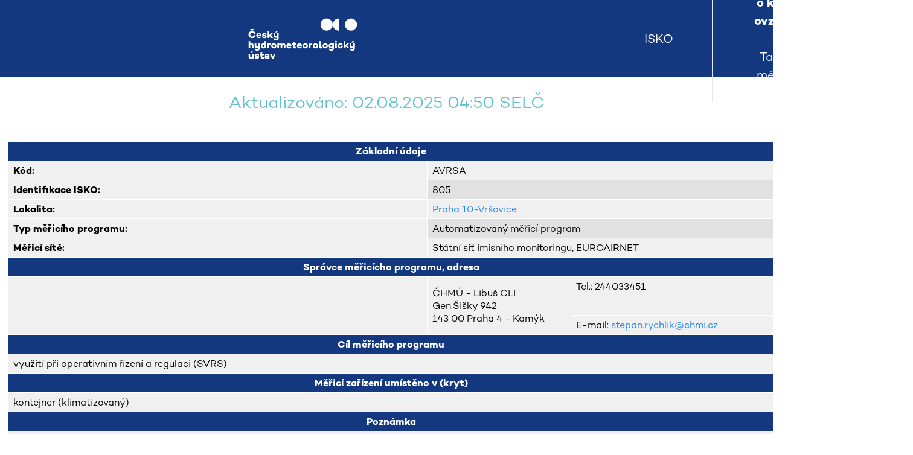

--- FILE ---
content_type: text/html; charset=utf-8
request_url: https://www.chmi.cz/files/portal/docs/uoco/web_generator/locality/pollution_locality/mp_AVRSA_CZ.html
body_size: 3949
content:
<?xml version="1.0" encoding="UTF-8" standalone="no"?>
<!DOCTYPE html PUBLIC "-//W3C//DTD XHTML 1.0 Strict//EN" "http://www.w3.org/TR/xhtml1/DTD/xhtml1-strict.dtd">
<html xmlns='http://www.w3.org/1999/xhtml' xml:lang='cs' lang='cs'>
    <head>
        <title>ISKO</title>
        <meta content="text/html; charset=UTF-8" http-equiv="Content-Type"/>
        <meta content="cs" http-equiv="Content-language"/>
        <meta content="NO-CACHE" http-equiv="PRAGMA"/>
        <style media="all" type="text/css">@import "../../styles.css";</style>
        <meta content="Lumir Vanek, IDEA-ENVI s.r.o. vanek(@)idea-envi.cz" name="author"/>
        <meta content="© Copyright Český hydrometeorologický ústav" name="copyright"/>
        <meta content="Web Generator, IDEA-ENVI s.r.o." name="generator"/>
        <meta content="Czech" name="language"/>
        <link href="../../img/favicon.ico" rel="shortcut icon" type="image/x-icon"/>
        <link href="../../headerCHMI/chmiHeader.css" rel="stylesheet" type="text/css"/>
        <link href="../../uikit.min.css" rel="stylesheet" type="text/css"/>
    </head>
    <body>
		<noscript><iframe src="https://www.googletagmanager.com/ns.html?id=GTM-WZ7HFZP" height="0" width="0" style="display:none;visibility:hidden"></iframe></noscript>
        <div class="chmi-flex chmi-items-center bg-chmi-blue" id="headerCHMI">
            <div class="chmi-flex chmi-w-full chmi-justify-start chmi-h-32 bg-chmi-blue">
                <img alt="Web Generator 1.0.0" class="flex w-full justify-start h-32 bg-chmu-blue" src="../../headerCHMI/logo.svg"/>
                <div class="chmi-flex chmi-items-center chmi-text-white chmi-pl-8 chmi-pr-8">
                    <div class="chmi-text chmi-text-perex chmi-title chmi-text-white chmi-pl-8 chmi-p-r">ISKO</div>
                    <div class="chmi-flex chmi-flex-col chmi-p-l chmi-border-l">
                        <div class="chmi-text chmi-text-perex chmi-text-white chmi-text-bold">Informace o kvalitě ovzduší v ČR</div>
                        <div class="chmi-text chmi-text-perex chmi-subtitle chmi-text-white">Tabulka měřicího programu</div>
                    </div>
                </div>
            </div>
            <div class="uk-inline res380 bg-chmi-blue chmi-text-white" id="div_links" style="padding-left:1rem; padding-right:1rem; min-width: 200px;">
                <a href="index_CZ.html" id="link-index" style="color: white;" title="Hlavní stránka">
                    <span>Index</span>
                </a>
                <span class="bg-chmu-blue">  |  </span>
                <a href="./mp_AVRSA_GB.html" id="link-switch-language" style="color: white;" title="Změna jazyka">
                    <span>English</span>
                </a>
            </div>
        </div>
        <div class="content" id="content">
            <h3>Aktualizováno:  02.08.2025 04:50 SELČ</h3>
            <hr/>
            <table cellspacing="1" class="data_table">
                <tr align="center" class="list-header">
                    <th colspan="19">Základní údaje</th>
                </tr>
                <tr class="list-row-odd">
                    <td align="left" class="bold" colspan="10">Kód:</td>
                    <td align="left" colspan="9">AVRSA</td>
                </tr>
                <tr class="list-row-even">
                    <td align="left" class="bold" colspan="10">Identifikace ISKO:</td>
                    <td align="left" colspan="9">805</td>
                </tr>
                <tr class="list-row-odd">
                    <td align="left" class="bold" colspan="10">Lokalita:</td>
                    <td align="left" colspan="9">
                        <a href="loc_AVRS_CZ.html">Praha 10-Vršovice</a>
                    </td>
                </tr>
                <tr class="list-row-even">
                    <td align="left" class="bold" colspan="10">Typ měřicího programu:</td>
                    <td align="left" colspan="9">Automatizovaný měřicí program</td>
                </tr>
                <tr class="list-row-odd">
                    <td align="left" class="bold" colspan="10">Měřicí sítě:</td>
                    <td align="left" colspan="9">Státní síť imisního monitoringu, EUROAIRNET</td>
                </tr>
                <tr align="center" class="list-header">
                    <th colspan="19">Správce měřicícho programu, adresa</th>
                </tr>
                <tr class="list-row-odd">
                    <td align="left" colspan="10" id="_1725" rowspan="3"/>
                    <td align="left" colspan="5" rowspan="3">
                        ČHMÚ - Libuš CLI
                        <br/>
                        Gen.Šišky 942
                        <br/>
                        143 00 Praha 4 - Kamýk
                    </td>
                    <td align="left" colspan="4">Tel.: 244033451</td>
                </tr>
                <tr class="list-row-odd">
                    <td align="left" colspan="4"> </td>
                </tr>
                <tr class="list-row-odd">
                    <td align="left" colspan="4">
                        E-mail: 
                        <a href="mailto:stepan.rychlik@chmi.cz">stepan.rychlik@chmi.cz</a>
                    </td>
                </tr>
                <tr align="center" class="list-header">
                    <th colspan="19">Cíl měřicího programu</th>
                </tr>
                <tr class="list-row-odd">
                    <td align="left" colspan="19">využití při operativním řízení a regulaci (SVRS)</td>
                </tr>
                <tr align="center" class="list-header">
                    <th colspan="19">Měřicí zařízení umístěno v (kryt)</th>
                </tr>
                <tr class="list-row-odd">
                    <td align="left" colspan="19">kontejner (klimatizovaný)</td>
                </tr>
                <tr align="center" class="list-header">
                    <th colspan="19">Poznámka</th>
                </tr>
                <tr class="list-row-odd">
                    <td align="left" colspan="19"> 11.7.2003 výměna Verewa za FH62, sonda Kalmán za Andersen.&#13;
 1.6.2006 výměna sondy Andersen za Digitel.&#13;
10.1.2020 spuštěno měření NO, NO2, NOx přístrojem Teledyne API T200</td>
                </tr>
                <tr align="center" class="list-header">
                    <th colspan="19">Měření</th>
                </tr>
                <tr align="center" class="list-header">
                    <th>
                        <span title="Laboratoř">Lab.</span>
                    </th>
                    <th>
                        <span title="Dodavatel dat">Dod.</span>
                    </th>
                    <th>
                        <span title="Přístroj">Příst.</span>
                    </th>
                    <th>Veličina</th>
                    <th>Metoda odběru</th>
                    <th>Metoda analýzy</th>
                    <th>Jednotka </th>
                    <th>
                        <span title="Autorizace">A</span>
                    </th>
                    <th>
                        <span title="Data dostupná v reálném čase">R</span>
                    </th>
                    <th>
                        <span title="Paralelní měření">Par.</span>
                    </th>
                    <th>
                        <span title="Akreditováno">Akr.</span>
                    </th>
                    <th>
                        <span title="Mezilaboratorní porovnání zkoušek">MPZ</span>
                    </th>
                    <th>
                        <span title="Metrologická návaznost">Met. náv.</span>
                    </th>
                    <th>
                        <span title="Validace metod">Valid.</span>
                    </th>
                    <th>
                        <span title="Testy ekvivalence">Test. ek.</span>
                    </th>
                    <th>
                        <span title="Nejistoty">Nejist.</span>
                    </th>
                    <th>Interval</th>
                    <th>Datum zahájení</th>
                    <th>Datum ukončení</th>
                </tr>
                <tr class="list-row-odd" id="_1635634">
                    <td id="lb1635634_1893">L1</td>
                    <td id="ds1635634_1638">D1</td>
                    <td>
                        <a href="./instr_1635634_CZ.html">94</a>
                    </td>
                    <td align="left">
                        NO
                        <small> [oxid dusnatý]</small>
                    </td>
                    <td align="left">
                        -
                        <small/>
                    </td>
                    <td align="left">
                        CHLM
                        <small> [chemiluminiscence]</small>
                    </td>
                    <td align="left">
                        µg∙m
                        <sup>-3</sup>
                    </td>
                    <td>Ano</td>
                    <td>Ano</td>
                    <td>0</td>
                    <td>
                        <span title="Ano">A</span>
                    </td>
                    <td>A</td>
                    <td>A</td>
                    <td>A</td>
                    <td>R</td>
                    <td>A</td>
                    <td>1h</td>
                    <td>10.01.2020</td>
                    <td/>
                </tr>
                <tr class="list-row-even" id="_1635658">
                    <td id="lb1635658_1893">L1</td>
                    <td id="ds1635658_1638">D1</td>
                    <td>
                        <a href="./instr_1635658_CZ.html">94</a>
                    </td>
                    <td align="left">
                        NO₂
                        <small> [oxid dusičitý]</small>
                    </td>
                    <td align="left">
                        -
                        <small/>
                    </td>
                    <td align="left">
                        CHLM
                        <small> [chemiluminiscence]</small>
                    </td>
                    <td align="left">
                        µg∙m
                        <sup>-3</sup>
                    </td>
                    <td>Ano</td>
                    <td>Ano</td>
                    <td>0</td>
                    <td>
                        <span title="Ano">A</span>
                    </td>
                    <td>A</td>
                    <td>A</td>
                    <td>A</td>
                    <td>R</td>
                    <td>A</td>
                    <td>1h</td>
                    <td>10.01.2020</td>
                    <td/>
                </tr>
                <tr class="list-row-odd" id="_1635663">
                    <td id="lb1635663_1893">L1</td>
                    <td id="ds1635663_1638">D1</td>
                    <td>
                        <a href="./instr_1635663_CZ.html">94</a>
                    </td>
                    <td align="left">
                        NOₓ
                        <small> [oxidy dusíku]</small>
                    </td>
                    <td align="left">
                        -
                        <small/>
                    </td>
                    <td align="left">
                        CHLM
                        <small> [chemiluminiscence]</small>
                    </td>
                    <td align="left">
                        µg∙m
                        <sup>-3</sup>
                    </td>
                    <td>Ano</td>
                    <td>Ano</td>
                    <td>0</td>
                    <td>
                        <span title="Ano">A</span>
                    </td>
                    <td>A</td>
                    <td>A</td>
                    <td>A</td>
                    <td>R</td>
                    <td>A</td>
                    <td>1h</td>
                    <td>10.01.2020</td>
                    <td/>
                </tr>
                <tr class="list-row-even" id="_40316">
                    <td id="lb40316_1893">L1</td>
                    <td id="ds40316_1638">D1</td>
                    <td>
                        <a href="./instr_40316_CZ.html">25</a>
                    </td>
                    <td align="left">
                        PM₁₀
                        <small> [částice PM10]</small>
                    </td>
                    <td align="left">
                        -
                        <small/>
                    </td>
                    <td align="left">
                        RADIO
                        <small> [radiometrie - absorpce beta záření]</small>
                    </td>
                    <td align="left">
                        µg∙m
                        <sup>-3</sup>
                    </td>
                    <td>Ano</td>
                    <td>Ano</td>
                    <td>0</td>
                    <td>
                        <span title="Ano">A</span>
                    </td>
                    <td>N</td>
                    <td>A</td>
                    <td>A</td>
                    <td>A</td>
                    <td>A</td>
                    <td>1h</td>
                    <td>01.01.2004</td>
                    <td/>
                </tr>
                <tr class="list-row-odd" id="_40312">
                    <td id="lb40312_1893">L1</td>
                    <td id="ds40312_1638">D1</td>
                    <td>
                        <a href="./instr_40312_CZ.html">17</a>
                    </td>
                    <td align="left">
                        SO₂
                        <small> [oxid siřičitý]</small>
                    </td>
                    <td align="left">
                        -
                        <small/>
                    </td>
                    <td align="left">
                        UVFL
                        <small> [UV-fluorescence]</small>
                    </td>
                    <td align="left">
                        µg∙m
                        <sup>-3</sup>
                    </td>
                    <td>Ano</td>
                    <td>Ano</td>
                    <td>0</td>
                    <td>
                        <span title="Ne&#9;">N</span>
                    </td>
                    <td>N</td>
                    <td>N</td>
                    <td>N</td>
                    <td>N</td>
                    <td>N</td>
                    <td>1h</td>
                    <td>01.01.2004</td>
                    <td>31.12.2012</td>
                </tr>
                <tr class="list-row-even" id="_23453">
                    <td id="lb23453_1893">L1</td>
                    <td id="ds23453_1638">D1</td>
                    <td>
                        <a href="./instr_23453_CZ.html">17</a>
                    </td>
                    <td align="left">
                        SO₂
                        <small> [oxid siřičitý]</small>
                    </td>
                    <td align="left">
                        -
                        <small/>
                    </td>
                    <td align="left">
                        UVFL
                        <small> [UV-fluorescence]</small>
                    </td>
                    <td align="left">
                        µg∙m
                        <sup>-3</sup>
                    </td>
                    <td>Ano</td>
                    <td>Ne	</td>
                    <td>0</td>
                    <td>
                        <span title="Ne&#9;">N</span>
                    </td>
                    <td>N</td>
                    <td>N</td>
                    <td>N</td>
                    <td>N</td>
                    <td>N</td>
                    <td>30min</td>
                    <td>01.02.1992</td>
                    <td>31.12.2003</td>
                </tr>
                <tr class="list-row-odd" id="_41394">
                    <td id="lb41394_1893">L1</td>
                    <td id="ds41394_1638">D1</td>
                    <td>
                        <a href="./instr_41394_CZ.html">17</a>
                    </td>
                    <td align="left">
                        SO₂
                        <small> [oxid siřičitý]</small>
                    </td>
                    <td align="left">
                        -
                        <small/>
                    </td>
                    <td align="left">
                        UVFL
                        <small> [UV-fluorescence]</small>
                    </td>
                    <td align="left">
                        µg∙m
                        <sup>-3</sup>
                    </td>
                    <td>Ano</td>
                    <td>Ano</td>
                    <td>0</td>
                    <td>
                        <span title="Ne&#9;">N</span>
                    </td>
                    <td>N</td>
                    <td>N</td>
                    <td>N</td>
                    <td>N</td>
                    <td>N</td>
                    <td>10min</td>
                    <td>29.11.2004</td>
                    <td>31.12.2012</td>
                </tr>
                <tr class="list-row-even" id="_40313">
                    <td id="lb40313_1893">L1</td>
                    <td id="ds40313_1638">D1</td>
                    <td>
                        <a href="./instr_40313_CZ.html">19</a>
                    </td>
                    <td align="left">
                        NO
                        <small> [oxid dusnatý]</small>
                    </td>
                    <td align="left">
                        -
                        <small/>
                    </td>
                    <td align="left">
                        CHLM
                        <small> [chemiluminiscence]</small>
                    </td>
                    <td align="left">
                        µg∙m
                        <sup>-3</sup>
                    </td>
                    <td>Ano</td>
                    <td>Ano</td>
                    <td>0</td>
                    <td>
                        <span title="Ne&#9;">N</span>
                    </td>
                    <td>N</td>
                    <td>N</td>
                    <td>N</td>
                    <td>N</td>
                    <td>N</td>
                    <td>1h</td>
                    <td>01.01.2004</td>
                    <td>31.12.2012</td>
                </tr>
                <tr class="list-row-odd" id="_23454">
                    <td id="lb23454_1893">L1</td>
                    <td id="ds23454_1638">D1</td>
                    <td>
                        <a href="./instr_23454_CZ.html">18</a>
                    </td>
                    <td align="left">
                        NO
                        <small> [oxid dusnatý]</small>
                    </td>
                    <td align="left">
                        -
                        <small/>
                    </td>
                    <td align="left">
                        CHLM
                        <small> [chemiluminiscence]</small>
                    </td>
                    <td align="left">
                        µg∙m
                        <sup>-3</sup>
                    </td>
                    <td>Ano</td>
                    <td>Ne	</td>
                    <td>0</td>
                    <td>
                        <span title="Ne&#9;">N</span>
                    </td>
                    <td>N</td>
                    <td>N</td>
                    <td>N</td>
                    <td>N</td>
                    <td>N</td>
                    <td>30min</td>
                    <td>01.02.1992</td>
                    <td>31.12.2003</td>
                </tr>
                <tr class="list-row-even" id="_40314">
                    <td id="lb40314_1893">L1</td>
                    <td id="ds40314_1638">D1</td>
                    <td>
                        <a href="./instr_40314_CZ.html">19</a>
                    </td>
                    <td align="left">
                        NO₂
                        <small> [oxid dusičitý]</small>
                    </td>
                    <td align="left">
                        -
                        <small/>
                    </td>
                    <td align="left">
                        CHLM
                        <small> [chemiluminiscence]</small>
                    </td>
                    <td align="left">
                        µg∙m
                        <sup>-3</sup>
                    </td>
                    <td>Ano</td>
                    <td>Ano</td>
                    <td>0</td>
                    <td>
                        <span title="Ne&#9;">N</span>
                    </td>
                    <td>N</td>
                    <td>N</td>
                    <td>N</td>
                    <td>N</td>
                    <td>N</td>
                    <td>1h</td>
                    <td>01.01.2004</td>
                    <td>31.12.2012</td>
                </tr>
                <tr class="list-row-odd" id="_23455">
                    <td id="lb23455_1893">L1</td>
                    <td id="ds23455_1638">D1</td>
                    <td>
                        <a href="./instr_23455_CZ.html">18</a>
                    </td>
                    <td align="left">
                        NO₂
                        <small> [oxid dusičitý]</small>
                    </td>
                    <td align="left">
                        -
                        <small/>
                    </td>
                    <td align="left">
                        CHLM
                        <small> [chemiluminiscence]</small>
                    </td>
                    <td align="left">
                        µg∙m
                        <sup>-3</sup>
                    </td>
                    <td>Ano</td>
                    <td>Ne	</td>
                    <td>0</td>
                    <td>
                        <span title="Ne&#9;">N</span>
                    </td>
                    <td>N</td>
                    <td>N</td>
                    <td>N</td>
                    <td>N</td>
                    <td>N</td>
                    <td>30min</td>
                    <td>01.02.1992</td>
                    <td>31.12.2003</td>
                </tr>
                <tr class="list-row-even" id="_40315">
                    <td id="lb40315_1893">L1</td>
                    <td id="ds40315_1638">D1</td>
                    <td>
                        <a href="./instr_40315_CZ.html">19</a>
                    </td>
                    <td align="left">
                        NOₓ
                        <small> [oxidy dusíku]</small>
                    </td>
                    <td align="left">
                        -
                        <small/>
                    </td>
                    <td align="left">
                        CHLM
                        <small> [chemiluminiscence]</small>
                    </td>
                    <td align="left">
                        µg∙m
                        <sup>-3</sup>
                    </td>
                    <td>Ano</td>
                    <td>Ano</td>
                    <td>0</td>
                    <td>
                        <span title="Ne&#9;">N</span>
                    </td>
                    <td>N</td>
                    <td>N</td>
                    <td>N</td>
                    <td>N</td>
                    <td>N</td>
                    <td>1h</td>
                    <td>01.01.2004</td>
                    <td>31.12.2012</td>
                </tr>
                <tr class="list-row-odd" id="_23456">
                    <td id="lb23456_1893">L1</td>
                    <td id="ds23456_1638">D1</td>
                    <td>
                        <a href="./instr_23456_CZ.html">18</a>
                    </td>
                    <td align="left">
                        NOₓ
                        <small> [oxidy dusíku]</small>
                    </td>
                    <td align="left">
                        -
                        <small/>
                    </td>
                    <td align="left">
                        CHLM
                        <small> [chemiluminiscence]</small>
                    </td>
                    <td align="left">
                        µg∙m
                        <sup>-3</sup>
                    </td>
                    <td>Ano</td>
                    <td>Ne	</td>
                    <td>0</td>
                    <td>
                        <span title="Ne&#9;">N</span>
                    </td>
                    <td>N</td>
                    <td>N</td>
                    <td>N</td>
                    <td>N</td>
                    <td>N</td>
                    <td>30min</td>
                    <td>01.02.1992</td>
                    <td>31.12.2003</td>
                </tr>
                <tr class="list-row-even" id="_23458">
                    <td id="lb23458_1893">L1</td>
                    <td id="ds23458_1638">D1</td>
                    <td>
                        <a href="./instr_23458_CZ.html">26</a>
                    </td>
                    <td align="left">
                        PM₁₀
                        <small> [částice PM10]</small>
                    </td>
                    <td align="left">
                        -
                        <small/>
                    </td>
                    <td align="left">
                        RADIO
                        <small> [radiometrie - absorpce beta záření]</small>
                    </td>
                    <td align="left">
                        µg∙m
                        <sup>-3</sup>
                    </td>
                    <td>Ano</td>
                    <td>Ne	</td>
                    <td>0</td>
                    <td>
                        <span title="Ne&#9;">N</span>
                    </td>
                    <td>N</td>
                    <td>N</td>
                    <td>N</td>
                    <td>N</td>
                    <td>N</td>
                    <td>30min</td>
                    <td>01.10.1995</td>
                    <td>31.12.2003</td>
                </tr>
                <tr class="list-row-odd" id="_23457">
                    <td id="lb23457_1893">L1</td>
                    <td id="ds23457_1638">D1</td>
                    <td>
                        <a href="./instr_23457_CZ.html">24</a>
                    </td>
                    <td align="left">
                        SPM
                        <small> [suspendované částice]</small>
                    </td>
                    <td align="left">
                        -
                        <small/>
                    </td>
                    <td align="left">
                        RADIO
                        <small> [radiometrie - absorpce beta záření]</small>
                    </td>
                    <td align="left">
                        µg∙m
                        <sup>-3</sup>
                    </td>
                    <td>Ne	</td>
                    <td>Ne	</td>
                    <td>0</td>
                    <td>
                        <span title="Ne&#9;">N</span>
                    </td>
                    <td>N</td>
                    <td>N</td>
                    <td>N</td>
                    <td>N</td>
                    <td>N</td>
                    <td>30min</td>
                    <td>01.02.1992</td>
                    <td>31.10.1995</td>
                </tr>
                <tr class="list-row-even" id="_23459">
                    <td id="lb23459_1893">L1</td>
                    <td id="ds23459_1638">D1</td>
                    <td>
                        <a href="./instr_23459_CZ.html">0</a>
                    </td>
                    <td align="left">
                        p
                        <small> [Tlak vzduchu]</small>
                    </td>
                    <td align="left">
                        -
                        <small/>
                    </td>
                    <td align="left">
                        APRESS
                        <small> [měření atmosférického tlaku]</small>
                    </td>
                    <td align="left">hPa</td>
                    <td>Ne	</td>
                    <td>Ne	</td>
                    <td>0</td>
                    <td>
                        <span title="Ne&#9;">N</span>
                    </td>
                    <td>N</td>
                    <td>N</td>
                    <td>N</td>
                    <td>N</td>
                    <td>N</td>
                    <td>30min</td>
                    <td>01.02.1992</td>
                    <td>31.08.1999</td>
                </tr>
                <tr class="list-row-odd" id="_23460">
                    <td id="lb23460_1893">L1</td>
                    <td id="ds23460_1638">D1</td>
                    <td>
                        <a href="./instr_23460_CZ.html">0</a>
                    </td>
                    <td align="left">
                        T
                        <small> [Teplota vzduchu (blíže neurčená)]</small>
                    </td>
                    <td align="left">
                        -
                        <small/>
                    </td>
                    <td align="left">
                        PT100
                        <small> [odporová metoda]</small>
                    </td>
                    <td align="left">K</td>
                    <td>Ne	</td>
                    <td>Ne	</td>
                    <td>0</td>
                    <td>
                        <span title="Ne&#9;">N</span>
                    </td>
                    <td>N</td>
                    <td>N</td>
                    <td>N</td>
                    <td>N</td>
                    <td>N</td>
                    <td>30min</td>
                    <td>01.01.1996</td>
                    <td>31.08.1999</td>
                </tr>
                <tr align="center" class="list-header">
                    <th colspan="19">Laboratoře, adresa</th>
                </tr>
                <tr class="list-row-odd">
                    <td align="left" colspan="10" id="_1893" rowspan="3">Laboratoř č. 1 (L1)</td>
                    <td align="left" colspan="5" rowspan="3">
                        ČHMÚ-CLI 
                        <br/>
                        Gen.Šišky 942
                        <br/>
                        143 00 Praha 4 - Kamýk
                    </td>
                    <td align="left" colspan="4">Tel.: 244033451</td>
                </tr>
                <tr class="list-row-odd">
                    <td align="left" colspan="4"> </td>
                </tr>
                <tr class="list-row-odd">
                    <td align="left" colspan="4">
                        E-mail: 
                        <a href="mailto:stepan.rychlik@chmi.cz">stepan.rychlik@chmi.cz</a>
                    </td>
                </tr>
                <tr align="center" class="list-header">
                    <th colspan="19">Dodavatelé dat, adresa</th>
                </tr>
                <tr class="list-row-odd">
                    <td align="left" colspan="10" id="_1638" rowspan="3">Dodavatel dat č. 1 (D1)</td>
                    <td align="left" colspan="5" rowspan="3">
                        ČHMÚ-Libuš AIM
                        <br/>
                        Generála Šišky 942
                        <br/>
                        143 00 Praha 4 - Kamýk
                    </td>
                    <td align="left" colspan="4">Tel.: 244 033 467</td>
                </tr>
                <tr class="list-row-odd">
                    <td align="left" colspan="4"> </td>
                </tr>
                <tr class="list-row-odd">
                    <td align="left" colspan="4">
                        E-mail: 
                        <a href="mailto:jan.silhavy@chmi.cz">jan.silhavy@chmi.cz</a>
                    </td>
                </tr>
            </table>
        </div>
    </body>
</html>


--- FILE ---
content_type: text/css
request_url: https://www.chmi.cz/files/portal/docs/uoco/web_generator/styles.css
body_size: 3324
content:
/*****************************************************************************
 CSS style, derived from CHMI portal, but simplified for standalone applications
 Lumir Vanek, vanek.nospam@idea-envi.cz (remove .nospam)
 Copyright (C) IDEA-ENVI s.r.o. 
 http://www.idea-envi.cz
******************************************************************************/

/* ************************ General settings ******************************* */

/* layout */
.cleaner {clear: both; height: 1px; font-size: 1px; display: block; padding: 0px; margin: 0px;}
.hidden {display: none;}
.fl {float: left;  display: inline;}
.fr {float: right; display: inline;}
.center {text-align: center;}
.right {text-align: right;}
.nw {white-space: nowrap;}
img {border: 0px;}
span.txt {height: auto !important;}
body, form {padding: 0px; margin: 0px;} /* , fieldset, ul, ol, h1, h2, h3, h4, h5 */
/*input,textarea,select {font-family: Verdana, sans-serif; font-size: 12px; color: #636363;}*/
html, body {height: 100%;}

:root {
  --darkBlue: rgb(20,56,127);
  --red: rgb(231,51,49);
  --lightBlue: rgb(99,195,209);
  --pink: rgb(240,133,144);
  --brown: rgb(200,174,106);
  --lightGreen: rgb(174,204,83);
  --darkGreen: rgb(69,179,132);
  --yellow: rgb(255,206,68);
  --lightGrey: rgb(178,178,178);
  --darkGrey: rgb(135,135,135);
  --orange: rgb(243,149,63);
  --purple: rgb(187,124,179);
}

body 
{
	/*background: url('./img/layout/backgrounds/bg-body.gif') top left repeat-x #d8eaf0; */
	text-align: center; 
	font-family: 'Campton Book';
	margin:0px;
    padding-top:0px;
    padding-bottom:100px;
}

#main 
{
	margin-left: 2%; 
	margin-right: 2%; 
	margin-top: 5px; 
	margin-bottom: 5px; 
	text-align: left;
	min-width: 640px;
}

/*************************************************************************************************************************/

/* Header */

#header 
{
	background-color: white;
	width: auto;
	height: 60px;
	border-bottom: 1px solid black;
}

#banners
{
	height: 50px;
}

#appname
{
    font-family: Verdana, Arial, sans-serif;
    font-weight: bold;
    font-size: large;
    text-align: center; 
    position: relative; 
	overflow: hidden; 
	float: right; 
	margin-top : 0.7em;
	margin-right : 3.5em;
	display: inline; 
	color: #4b4b4b; 
}

#appnote
{
    font-family: Verdana, Arial, sans-serif;
    font-size: small;
    font-weight: normal;
    text-align: left; 
    position: relative; 
	overflow: hidden; 
	float: left; 
	margin-left : 23px;
	color: #4b4b4b; 
}

#banners img.logo_chmi 
{
	float: left;
	margin : 0.5em
}

#banners img.banner 
{
	float: right;
	margin : 0.5em
}

.switch-language 
{
	color: #a5a5a5; 
	width: auto; 
	position: absolute; 
	right: 35px; 
	top: 5px; 
	text-align: right;
}

.switch-language span 
{
	position: relative; 
	overflow: hidden; 
	height: 12px; 
	display: block; 
	color: #a5a5a5; 
	text-transform: uppercase; 
	text-decoration: none; 
	font-size: 8px; 
	float: right; 
	display: inline; 
	margin-top: 4px;
}
/*
.switch-language span {margin-top: 4px;}
.switch-language a:hover {color: #000;}
.switch-language a span {position: absolute; top: 0px; left: 0px; width: 100%; height: 100%; cursor: pointer; background-position: top left; background-repeat: no-repeat; margin-top: 0px;}
.switch-language a:hover span {background-position: 0px -12px;}
.switch-language {width: 37px;}
.switch-language span {font-size: 10px; color: #636363;}
*/

/*************************************************************************************************************************/

/* Content */

#content
{
	height: auto;
	width: auto;
	background-color: white;
	padding: 10px;
	width: inherit;
}

#content h1, h2, h3, h4, h5, h6 {
	font-family: 'Campton Book';
	text-align: center;
	
}

#content h {
	font-family: 'Campton Book';
	
}

@media (min-width: 768px) {
#content h1 {
	color: var(--darkBlue);
    font-size: 35px;
    line-height: 40px;
    font-weight: 500;
    margin-bottom: 10px;
    margin-top: 15px;
    text-align: center;
  }
  
#content h2 {
	font-size: 31px;
    color: var(--lightBlue);
    line-height: 35px;
    font-weight: 500;
    margin-bottom: 8px;
    margin-top: 13px;
  }
  
#content h3 {
	font-size: 22px;
    color: var(--lightBlue);
    line-height: 30px;
    font-weight: 500;
    margin-bottom: 5px;
    margin-top: 10px;
  }
  
#content h4 {
	font-size: 25px;
    color: var(--lightBlue);
    line-height: 29px;
    font-weight: 500;
    margin-bottom: 4px;
    margin-top: 8px;
  }
  
#content h5 {
	font-size: 23px;
    color: var(--lightBlue);
    line-height: 25px;
    font-weight: 500;
    margin-bottom: 4px;
    margin-top: 8px;
  }
  
#content h6 {
	font-size: 20px;
    color: var(--lightBlue);
    line-height: 22px;
    margin-bottom: 4px;
    margin-top: 8px;
  }
  p, .text{
    font-size: 20px;
    line-height: 24px;
  }
}

@media (min-width: 1280px) {
  p, .text{
    font-size: 22px;
    line-height: 26px;
  }
#content h1 {
	font-size: 52px;
    line-height: 62px;
    font-weight: 700;
    color: var(--darkBlue);
    margin-bottom: 10px;
    margin-top: 18px;
  }

#content h2 {
	font-size: 40px;
    color: var(--lightBlue);
    line-height: 43px;
    font-weight: 500;
    margin-bottom: 9px;
    margin-top: 15px;
  }
  
#content h3 {
	font-size: 28px;
    color: var(--lightBlue);
    line-height: 40px;
    font-weight: 500;
    margin-bottom: 6px;
    margin-top: 12px;
  }
  
#content h4 {
	font-size: 31px;
    color: var(--lightBlue);
    line-height: 35px;
    font-weight: 500;
    margin-bottom: 6px;
    margin-top: 12px;
  }
  
#content h5 {
	font-size: 25px;
    color: var(--lightBlue);
    line-height: 28px;
    font-weight: 500;
    margin-bottom: 5px;
    margin-top: 10px;
  }
  
#content h6 {
	font-size: 23px;
    color: var(--lightBlue);
    font-weight: 500;
    line-height: 25px;
    margin-bottom: 5px;
    margin-top: 10px;
  }
}

.hidden_text
{
	font-size:xx-small;
	color:#99CCFF;
}

#content p { font-family: Verdana, Arial, sans-serif; font-size: small; }

#content p span.bold { font-family: Verdana, Arial, sans-serif; font-weight: bold; font-size: small; }

#content .licence_cc
{
	position: relative; 
	overflow: hidden; 
	width: 88px; 
	height: 33px;
	float: right;
	display: inline; 
}

/* Footer */
	
#footer { width: auto; background-color: white; }

#footer #copyright
{
	position: relative; 
	overflow: hidden; 
	width: 360px; 
	height: 11px; 
	float: right; 
	margin-right: 12px; 
	display: inline; 
	color: #4b4b4b; 
	text-transform: uppercase; 
	font-size: 9px; 
	letter-spacing: -1px; 
	text-align: right;
}

#footer #xhtml_validator 
{
	position: relative; 
	overflow: hidden; 
	width: 360px; 
	height: 11px; 
	float: left; 
	display: inline; 
	color: #4b4b4b; 
	text-transform: uppercase; 
	font-size: 9px; 
	letter-spacing: -1px; 
	text-align: left;
}


span.smallest-text
{
	font-size: 0.8em
}

/* ********************** DIV inside main DIV ****************************** */

img 
{
  vertical-align: middle;
  border: 0px
}

input.image_button {
	padding-left: 5px;
	padding-right: 5px;
	background-color: #f0f0f0;
	border: 0px
}

pre { 
	background-color: #f0f0f0; 
	border: 1px dotted DodgerBlue; 
	color: #191970; 
	padding: 20px; 
	margin: 5px 250px 1px 5px; 
	overflow: auto; 
	font-size: 10px; 
	line-height: 17px; 
	font-family: "Courier New", courier, monospace; 
	margin-top:10px; 
	-moz-border-radius:8px
}

pre.pre_error_msg
{ 
	background-color: #f0f0f0; 
	border: 1px dotted Red; 
	color: #191970; 
	padding: 20px; 
	margin: 5px 250px 1px 5px; 
	overflow: auto; 
	font-size: 12px; 
	line-height: 17px; 
	font-family: "Courier New", courier, monospace; 
	margin-top:10px; 
	-moz-border-radius:8px
}

acronym { border-bottom: 1px dotted #797979 }

div.scroller
{
	width: 100%;
    overflow: auto;
}

table.data_table 
{ 
	font-family: 'Campton Book';
    font-size: medium;
    font-weight: 400;
	margin-top: 1px;
    margin-bottom: 15px;
    border-width: 1;
    border-color: White;
    border-style: solid;
    padding: 1;
    margin-left: auto; 
    margin-right: auto;
}

table.photos_table
{
	border-width: 0;
   /* border-color: #006eb3;*/
    border-style: none;
	margin-left: auto; 
    margin-right: auto;
}

table.data_table tr.list-header
{    
    background-color: DodgerBlue
}

table.data_table th /*.list-header*/
{    
    background-color: rgb(20, 56, 127);
    color: white;
    font-family: 'Campton Bold';
    font-size: medium;
    font-weight: 600;
}


table.data_table th, td{
  padding: 5px;
}

able.data_table_scroll tr.list-header
{    
    background-color: rgb(20,56,127);
    font-family: 'Campton Book';
    font-size: medium;
    font-weight: 400;
}

table.data_table_scroll tr.list-header2
{    
    background-color: rgb(20,56,127);
}

table.data_table_scroll td.list-footer
{    
    background-color: rgb(20,56,127);
}

table.data_table tr.list-row-even
{    
    background-color: rgb(225,225,225);
    font-family: 'Campton Book';
    font-size: medium;
    font-weight: 400;
}

table.data_table tr.list-row-odd
{    
    background-color: rgb(240,240,240);
    font-family: 'Campton Book';
    font-size: medium;
    font-weight: 400;
}


table.data_table td.bold
{  
	background-color: rgb(240,240,240);
	font-family: 'Campton Bold';
    font-size: medium;
    font-weight: 400;
}

table.data_table td
{
	padding-right: 8px;
    padding-left: 8px;
}

table.data_table td.w
{
	padding-right: 2px;
    padding-left: 2px;
}

table.data_table td.wbold
{    
    font-weight: bold;
    padding-right: 2px;
    padding-left: 2px;
}

form.locator
{    
	border:1px dotted DodgerBlue;
    width: 98%;                 
    background-color: DeepSkyBlue;  
    padding: 1;
    margin:3px;
    vertical-align:middle;
    text-align: right;
}

div.super-wrapper 
{
	/*position: absolute;*/
	width: 100%;
}

div.mapCanvas
{
	position: relative;
	padding: 0px;
	margin: 0 auto 0 auto;
}

div.mapCanvasSmall
{
	position: relative;
	/*width: 528px;*/
	padding: 0px;
	margin: 0 auto 0 auto;
}

div.mapCanvasBig
{
	position: relative;
	/*width: 860px;*/
	padding: 0px;
	margin-left: auto;
  	margin-right: auto;
}

img.map 
{
  vertical-align: middle;
}


/*
form.locator .locator_content
{
	float: right;
}
*/

/* *********** locator *****************************************/

form.locator
{    
	border: 1px dotted DodgerBlue;
    width: 98%;
    height: 1.5em;
    background-color: DeepSkyBlue;  
    padding: 5;
    margin: 3px;
    vertical-align: middle;
}

form.locator div.left
{    
	width: 50%;
	height: auto;
	float:left;
	text-align: left;
	display: inline;
}

form.locator div.right
{    
	width: 50%;
	height: auto;
	float:right;
	text-align: right;
	display: inline;
}

/* *********** only for index.html *****************************/

#content ul 
{ 
	background-color: rgb(240,240,240);
	font-family: 'Campton Book';
    font-size: medium;
    font-weight: 400;
}

#content ul
{
	line-height:1.5em;
}

#content li.pdf_doc 
{
	list-style-type:none;
	background: url(./img/pdf_file.gif) left top no-repeat;
	margin-left:30px;
}

#content li.html_doc 
{
	list-style-type:none;
	background: url(./img/txt_file.gif) left top no-repeat;
	margin-left:30px;
}

#content li.no_doc
{
	list-style-type:none;
	background: url(./img/no_file.gif) left top no-repeat;
	margin-left:30px;
}

#content li a
{
	margin-left:20px;
	text-decoration:none;
}

#content li a span
{
	font-weight:bold;
}

#content li.no_doc span
{
	font-weight:bold;
	margin-left:20px;
}

#content li.html_doc span
{
	margin-left:20px;
}

address {
  padding-right:    1em;
  padding-left:     1em;
  margin-top:       3em;
  border-top:       1px solid black;
  background-color: #eee;
  clear:            right;
  height: 60px;
  font-size:smaller;
  font-family:Arial;
} 

address img {
  float: right;
  margin:5px;
}



--- FILE ---
content_type: text/css
request_url: https://www.chmi.cz/files/portal/docs/uoco/web_generator/headerCHMI/chmiHeader.css
body_size: 699
content:
    /*
        // use to fully replicate portal header (affects whole page)
        body{
            margin: 0px;
        }
    */
    
    .chmi-text {
        font-family: 'Campton Book';
        font-weight: 300;
    }
    .chmi-text a {
        --tw-text-opacity: 1;
        color: rgb(99 195 209 / var(--tw-text-opacity));
        text-decoration-line: underline;
    }
    .chmi-text-perex {
        font-size: 16px;
        line-height: 22px;
        --tw-text-opacity: 1;
        color: rgb(20 56 127 / var(--tw-text-opacity));
    }
    .chmi-title {
        display: none;
    }
    .chmi-subtitle {
        display: none;
    }
    .chmi-p-l {
        padding-left: 0rem;
    }
    .chmi-p-r {
        padding-right: 0rem;
    }
    @media (min-width: 768px) {
        .chmi-p-l {
            padding-left: 4rem;
        } 
        .chmi-p-r {
            padding-right: 4rem;
        }
        .chmi-text-perex {
            font-size: 16px;
            line-height: 26px;
        }
        .chmi-subtitle {
            display: block;
        }
        .chmi-text-bold {
            font-family: 'Campton Bold';
            font-weight: 700;
        }
        .chmi-border-l {
            border-left: 1px solid #e5e7eb;
        }
    }
    @media (min-width: 1280px) {
        .chmi-text-perex {
            font-size: 20px;
            line-height: 30px;
        }
        .chmi-title {
            display: block;
        }
    }
    .chmi-flex {
        display: flex;
    }
    .chmi-flex-col {
        flex-direction: column;
    }
    .chmi-items-center {
        align-items: center;
    }
    .chmi-max-h-full {
        max-height: 100%;
    }
    .chmi-pl-8 {
        padding-left: 2rem;
    }
    .chmi-pr-8 {
        padding-right: 2rem;
    }
    .chmi-text-white {
        --tw-text-opacity: 1;
        color: rgb(255 255 255 / var(--tw-text-opacity));
    }
    .chmi-py-1 {
        padding-top: 0.25rem;
        padding-bottom: 0.25rem;
    }
    .chmi-h-32 {
        height: 8rem;
    }
    .bg-chmi-blue {
        --tw-bg-opacity: 1;
        background-color: rgb(20 56 127 / var(--tw-bg-opacity));
    }
    .chmi-justify-start {
        justify-content: flex-start;
    }
    .chmi-w-full {
        width: 100%;
    }
    @font-face {
        font-family: 'Campton Book';
        src: url('campton-book.otf') format('opentype');
        font-weight: normal;
        font-style: normal;
        font-display: swap;
    }
  
    @font-face {
        font-family: 'Campton Bold';
        src: url('campton-bold.otf') format('opentype');
        font-weight: bold;
        font-style: normal;
        font-display: swap;
    }

    

--- FILE ---
content_type: image/svg+xml
request_url: https://www.chmi.cz/files/portal/docs/uoco/web_generator/headerCHMI/logo.svg
body_size: 4475
content:
<?xml version="1.0" encoding="UTF-8" standalone="no"?>
<!-- Created with Inkscape (http://www.inkscape.org/) -->

<svg
   version="1.1"
   id="svg2"
   width="1003.172"
   height="533.16669"
   viewBox="0 0 1003.172 533.16669"
   sodipodi:docname="logo.ai"
   xmlns:inkscape="http://www.inkscape.org/namespaces/inkscape"
   xmlns:sodipodi="http://sodipodi.sourceforge.net/DTD/sodipodi-0.dtd"
   xmlns="http://www.w3.org/2000/svg"
   xmlns:svg="http://www.w3.org/2000/svg">
  <defs
     id="defs6">
    <clipPath
       clipPathUnits="userSpaceOnUse"
       id="clipPath16">
      <path
         d="M 0,399.875 H 752.379 V 0 H 0 Z"
         id="path14" />
    </clipPath>
  </defs>
  <sodipodi:namedview
     id="namedview4"
     pagecolor="#ffffff"
     bordercolor="#000000"
     borderopacity="0.25"
     inkscape:showpageshadow="2"
     inkscape:pageopacity="0.0"
     inkscape:pagecheckerboard="0"
     inkscape:deskcolor="#d1d1d1" />
  <g
     id="g8"
     inkscape:groupmode="layer"
     inkscape:label="logo"
     transform="matrix(1.3333333,0,0,-1.3333333,0,533.16667)">
    <g
       id="g10">
      <g
         id="g12"
         clip-path="url(#clipPath16)">
        <g
           id="g18"
           transform="translate(656.979,272.7991)">
          <path
             d="m 0,0 c 0,17.378 -14.082,31.449 -31.444,31.449 -17.375,0 -31.453,-14.071 -31.453,-31.449 0,-17.362 14.078,-31.449 31.453,-31.449 C -14.082,-31.449 0,-17.362 0,0 m -59.946,-85.977 h -8.522 v -37.116 h 8.522 v 5.018 l 3.503,3.764 6.063,-8.782 h 10.142 l -10.454,15.004 9.619,10.351 h -10.091 l -8.782,-9.463 z m -31.905,-24.413 c 0,3.451 2.144,6.169 5.803,6.169 2.562,0 4.548,-1.621 4.966,-3.921 h 7.999 c -0.627,6.535 -6.012,11.083 -13.017,11.083 -7.947,0 -13.854,-5.646 -13.854,-13.331 0,-7.737 5.907,-13.383 13.854,-13.383 7.005,0 12.39,4.548 13.017,11.083 h -7.999 c -0.418,-2.3 -2.404,-3.92 -4.966,-3.92 -3.659,0 -5.803,2.77 -5.803,6.22 m -2.5,78.941 V 0 31.449 c -17.366,0 -31.448,-14.071 -31.448,-31.449 0,-17.362 14.082,-31.449 31.448,-31.449 M -125.799,0 c 0,17.378 -14.078,31.449 -31.444,31.449 -17.375,0 -31.453,-14.071 -31.453,-31.449 0,-17.362 14.078,-31.449 31.453,-31.449 17.366,0 31.444,14.087 31.444,31.449 m -62.408,-85.977 h -8.522 v -28.281 c 0,-6.065 3.555,-9.619 9.515,-9.619 1.883,0 3.765,0.314 6.325,1.045 l -0.941,7.11 c -1.307,-0.314 -2.613,-0.522 -3.555,-0.522 -2.09,0 -2.822,0.992 -2.822,2.927 z m -13.137,-24.413 c 0,7.633 -5.908,13.331 -13.906,13.331 -8.052,0 -13.958,-5.698 -13.958,-13.331 0,-7.737 5.906,-13.383 13.958,-13.383 7.998,0 13.906,5.646 13.906,13.383 m -7.947,-0.052 c 0,-3.608 -2.405,-6.274 -5.959,-6.274 -3.607,0 -6.013,2.666 -6.013,6.274 0,3.503 2.406,6.273 6.013,6.273 3.554,0 5.959,-2.77 5.959,-6.273 m -31.225,1.881 c 1.987,1.936 4.6,3.033 8.732,3.19 v 8.051 c -3.765,0 -6.484,-1.202 -8.732,-3.138 v 2.72 h -8.52 v -25.355 h 8.52 z m -13.074,-1.829 c 0,7.633 -5.906,13.331 -13.906,13.331 -8.05,0 -13.958,-5.698 -13.958,-13.331 0,-7.737 5.908,-13.383 13.958,-13.383 8,0 13.906,5.646 13.906,13.383 m -7.946,-0.052 c 0,-3.608 -2.404,-6.274 -5.96,-6.274 -3.608,0 -6.013,2.666 -6.013,6.274 0,3.503 2.405,6.273 6.013,6.273 3.556,0 5.96,-2.77 5.96,-6.273 m -23.394,-1.987 c 0.157,0.994 0.157,1.882 0.157,2.876 0,7.685 -5.645,12.494 -13.227,12.494 -7.841,0 -13.226,-5.646 -13.226,-13.331 0,-7.737 5.542,-13.383 13.855,-13.383 5.959,0 10.664,3.085 12.18,8.051 h -8.573 c -0.785,-0.941 -1.882,-1.359 -3.764,-1.359 -3.451,0 -5.176,2.039 -5.751,4.652 z m -7.737,4.863 h -10.508 c 0.68,2.561 2.405,4.234 5.385,4.234 2.875,0 4.706,-1.256 5.123,-4.234 m -30.849,-4.601 v 7.162 h 8.627 v 7.267 h -8.627 v 8.626 h -8.468 v -8.626 h -4.966 v -7.267 h 4.966 v -7.424 c 0,-6.848 4.182,-11.344 11.083,-11.344 1.464,0 4.181,0.157 6.796,1.255 l -0.941,7.58 c -1.516,-0.576 -2.876,-1.045 -4.496,-1.045 -2.457,0 -3.974,1.203 -3.974,3.816 m -15.917,-0.262 c 0.157,0.994 0.157,1.882 0.157,2.876 0,7.685 -5.646,12.494 -13.226,12.494 -7.841,0 -13.227,-5.646 -13.227,-13.331 0,-7.737 5.541,-13.383 13.854,-13.383 5.959,0 10.664,3.085 12.181,8.051 h -8.574 c -0.784,-0.941 -1.882,-1.359 -3.764,-1.359 -3.45,0 -5.176,2.039 -5.751,4.652 z m -7.737,4.863 h -10.507 c 0.678,2.561 2.405,4.234 5.384,4.234 2.876,0 4.705,-1.256 5.123,-4.234 m -31.387,-15.527 h 8.468 v 14.482 c 0,7.213 -4.442,11.552 -10.507,11.552 -3.764,0 -6.326,-0.994 -9.044,-3.346 -1.882,2.143 -4.601,3.346 -7.79,3.346 -2.77,0 -4.548,-0.733 -6.22,-2.143 v 1.464 h -8.521 v -25.355 h 8.521 v 16.258 c 1.202,1.517 2.509,2.092 3.763,2.092 2.772,0 4.548,-1.621 4.548,-5.228 v -13.122 h 8.469 v 14.482 c 0,0.627 -0.052,1.254 -0.104,1.829 1.254,1.514 2.562,2.039 3.869,2.039 2.77,0 4.548,-1.621 4.548,-5.228 z m -26.85,53.243 v 25.511 h -8.468 v -14.22 c -1.464,-1.672 -3.085,-2.509 -4.653,-2.509 -2.772,0 -4.601,1.725 -4.601,5.332 v 11.397 h -8.521 v -12.756 c 0,-7.215 4.391,-11.657 10.821,-11.657 2.72,0 4.914,0.888 6.954,2.456 v -3.711 c 0,-3.451 -2.091,-5.228 -4.915,-5.228 -2.927,0 -4.809,1.568 -5.176,3.817 h -8.364 c 0.418,-6.588 5.804,-10.978 13.54,-10.978 7.946,0 13.383,4.599 13.383,12.546 m -9.044,29.275 5.228,8.365 h -8.94 l -4.182,-8.365 z m -19.99,-29.118 -10.456,15.003 9.619,10.351 h -10.089 l -8.783,-9.462 v 21.225 h -8.521 v -37.117 h 8.521 v 5.018 l 3.503,3.764 6.064,-8.782 z m -21.455,-28.045 h -8.521 v -25.355 h 8.521 v 14.532 c 1.986,1.936 4.601,3.033 8.731,3.19 v 8.051 c -3.765,0 -6.483,-1.202 -8.731,-3.138 z m -8.83,-52.721 c -6.221,0 -11.866,-2.718 -12.128,-9.305 h 7.685 c 0.261,1.935 1.829,2.927 4.443,2.927 2.562,0 3.92,-1.098 3.92,-3.136 v -1.516 h -7.057 c -6.116,0 -9.985,-2.614 -9.985,-7.423 0,-5.123 3.869,-8.26 10.195,-8.26 2.771,0 5.018,0.836 6.847,2.038 v -1.359 h 7.529 v 16.52 c 0,6.378 -4.757,9.514 -11.449,9.514 m 3.92,-18.82 c -1.986,-1.253 -3.554,-1.777 -5.54,-1.777 -2.771,0 -3.816,1.254 -3.816,2.456 0,1.047 0.835,1.883 2.666,1.883 h 6.69 z m -21.913,117.883 c 0,0.939 0.993,1.725 3.189,1.725 2.352,0 4.181,-0.837 4.338,-2.719 h 7.476 c -0.366,6.692 -5.802,8.731 -11.814,8.731 -6.744,0 -11.293,-3.137 -11.293,-8.469 0,-4.445 3.085,-6.901 7.425,-7.633 l 5.122,-0.888 c 1.673,-0.262 2.666,-0.89 2.666,-1.778 0,-1.099 -1.411,-1.725 -3.659,-1.725 -2.666,0 -4.652,0.941 -5.019,3.137 l -7.527,0.051 c 0.575,-6.743 5.959,-9.409 12.494,-9.409 6.638,0 11.866,2.613 11.866,8.468 0,4.497 -3.189,6.796 -7.894,7.686 l -4.704,0.784 c -2.039,0.365 -2.666,1.149 -2.666,2.039 m -3.011,-45.767 c -6.849,0 -12.599,-5.751 -12.599,-13.279 0,-7.58 5.75,-13.331 12.599,-13.331 2.823,0 5.071,0.733 6.953,1.935 v -1.255 h 8.468 v 37.116 h -8.468 v -13.172 c -1.882,1.253 -4.13,1.986 -6.953,1.986 m 1.725,-7.163 c 1.83,0 3.608,-0.47 5.228,-2.248 v -7.841 c -1.62,-1.778 -3.398,-2.248 -5.228,-2.248 -3.45,0 -6.012,2.666 -6.012,6.221 0,3.45 2.562,6.116 6.012,6.116 m -10.885,45.297 c 0.158,0.993 0.158,1.883 0.158,2.875 0,7.685 -5.647,12.495 -13.226,12.495 -7.842,0 -13.227,-5.646 -13.227,-13.332 0,-7.737 5.542,-13.382 13.853,-13.382 5.961,0 10.666,3.084 12.181,8.05 h -8.574 c -0.784,-0.941 -1.88,-1.358 -3.762,-1.358 -3.45,0 -5.177,2.037 -5.751,4.652 z m -7.736,4.861 h -10.508 c 0.68,2.562 2.405,4.236 5.385,4.236 2.875,0 4.704,-1.256 5.123,-4.236 m -50.014,2.248 c 0,5.908 4.026,10.194 9.829,10.194 4.705,0 7.842,-2.718 8.783,-7.161 h 9.096 c -1.151,9.201 -8.155,15.421 -17.827,15.421 -10.716,0 -18.82,-7.737 -18.82,-18.454 0,-10.716 8.104,-18.453 18.82,-18.453 9.672,0 16.676,6.221 17.827,15.421 h -9.096 c -0.941,-4.444 -4.078,-7.161 -8.783,-7.161 -5.803,0 -9.829,4.287 -9.829,10.193 m 13.749,20.912 6.065,8.363 h -7.424 l -2.666,-3.449 -2.771,3.449 h -7.422 l 6.063,-8.363 z m -13.957,-120.13 h -8.469 v -14.377 c 0,-7.214 4.391,-11.657 10.821,-11.657 2.719,0 4.914,0.889 6.953,2.456 v -1.777 h 8.47 v 25.355 h -8.47 v -15.891 c -1.464,-1.621 -3.084,-2.511 -4.652,-2.511 -2.771,0 -4.653,1.725 -4.653,5.332 z m 5.175,12.129 -4.182,-8.366 h 7.894 l 5.228,8.366 z m -4.809,15.916 v 15.945 c 1.463,1.62 3.084,2.405 4.601,2.405 2.821,0 4.652,-1.621 4.652,-5.228 v -13.122 h 8.468 v 14.482 c 0,7.213 -4.391,11.552 -10.768,11.552 -2.72,0 -4.914,-0.837 -6.953,-2.352 v 13.434 h -8.521 v -37.116 z m 29.19,-44.722 -7.527,0.052 c 0.574,-6.743 5.959,-9.409 12.494,-9.409 6.639,0 11.867,2.613 11.867,8.469 0,4.495 -3.189,6.796 -7.895,7.685 l -4.703,0.785 c -2.039,0.365 -2.666,1.149 -2.666,2.037 0,0.941 0.992,1.726 3.188,1.726 2.352,0 4.181,-0.837 4.339,-2.718 h 7.475 c -0.365,6.691 -5.801,8.729 -11.814,8.729 -6.744,0 -11.292,-3.136 -11.292,-8.468 0,-4.444 3.084,-6.9 7.424,-7.633 l 5.122,-0.888 c 1.674,-0.262 2.666,-0.89 2.666,-1.778 0,-1.098 -1.41,-1.725 -3.658,-1.725 -2.666,0 -4.653,0.941 -5.02,3.136 m 11.596,70.077 v -14.22 c -1.464,-1.673 -3.085,-2.51 -4.653,-2.51 -2.77,0 -4.6,1.727 -4.6,5.333 v 11.397 h -8.522 v -12.756 c 0,-7.214 4.392,-11.658 10.822,-11.658 2.718,0 4.915,0.888 6.953,2.458 v -3.713 c 0,-3.45 -2.091,-5.227 -4.914,-5.227 -2.928,0 -4.81,1.568 -5.176,3.816 h -8.363 c 0.417,-6.587 5.802,-10.979 13.539,-10.979 7.946,0 13.383,4.601 13.383,12.547 v 25.512 z m 12.615,-53.4 h -4.967 v -7.266 h 4.967 v -7.423 c 0,-6.849 4.181,-11.345 11.081,-11.345 1.464,0 4.183,0.156 6.798,1.254 l -0.941,7.58 c -1.517,-0.574 -2.876,-1.045 -4.497,-1.045 -2.456,0 -3.973,1.202 -3.973,3.817 v 7.162 h 8.625 v 7.266 h -8.625 v 8.626 h -8.468 z m 56.781,0 h -8.939 l 10.978,-25.355 h 8.052 l 10.978,25.355 h -8.941 l -6.063,-14.638 z m 11.669,27.365 c 7.998,0 13.906,5.646 13.906,13.383 0,7.633 -5.908,13.331 -13.906,13.331 -8.05,0 -13.958,-5.698 -13.958,-13.331 0,-7.737 5.908,-13.383 13.958,-13.383 m 0,7.057 c -3.607,0 -6.012,2.666 -6.012,6.274 0,3.503 2.405,6.273 6.012,6.273 3.556,0 5.961,-2.77 5.961,-6.273 0,-3.608 -2.405,-6.274 -5.961,-6.274 m 252.084,6.326 c 0,-7.737 5.907,-13.383 13.959,-13.383 7.998,0 13.904,5.646 13.904,13.383 0,7.633 -5.906,13.331 -13.904,13.331 -8.052,0 -13.959,-5.698 -13.959,-13.331 m 7.946,-0.052 c 0,3.503 2.406,6.273 6.013,6.273 3.554,0 5.959,-2.77 5.959,-6.273 0,-3.608 -2.405,-6.274 -5.959,-6.274 -3.607,0 -6.013,2.666 -6.013,6.274 m 42.685,-9.932 v -3.033 c 0,-3.45 -2.248,-5.227 -5.124,-5.227 -3.136,0 -4.914,1.464 -5.332,3.816 h -8.364 c 0.419,-6.587 6.012,-10.979 13.696,-10.979 7.947,0 13.592,4.601 13.592,12.547 v 25.512 h -8.468 v -1.254 c -1.882,1.2 -4.13,1.933 -6.953,1.933 -6.849,0 -12.6,-5.175 -12.6,-12.912 0,-6.849 5.751,-12.234 12.6,-12.234 2.823,0 5.071,0.68 6.953,1.831 m 0,7.318 c -1.621,-1.829 -3.398,-2.405 -5.229,-2.405 -3.449,0 -6.011,2.72 -6.011,5.49 0,3.658 2.562,5.959 6.011,5.959 1.831,0 3.608,-0.523 5.229,-2.352 z m 13.957,24.048 c 0,-2.719 2.196,-4.758 4.967,-4.758 2.718,0 4.967,2.039 4.967,4.758 0,2.771 -2.249,4.81 -4.967,4.81 -2.771,0 -4.967,-2.039 -4.967,-4.81 m 9.254,-8.73 h -8.47 v -25.354 h 8.47 z m 84.458,3.763 5.226,8.365 h -8.939 l -4.181,-8.365 z m -9.515,-30.843 h -8.364 c 0.417,-6.587 5.802,-10.979 13.539,-10.979 7.947,0 13.384,4.601 13.384,12.547 v 25.512 h -8.47 v -14.22 c -1.464,-1.673 -3.085,-2.51 -4.652,-2.51 -2.771,0 -4.6,1.727 -4.6,5.333 v 11.397 h -8.522 v -12.756 c 0,-7.214 4.392,-11.658 10.821,-11.658 2.719,0 4.915,0.888 6.953,2.458 v -3.713 c 0,-3.45 -2.091,-5.227 -4.914,-5.227 -2.928,0 -4.809,1.568 -5.175,3.816"
             style="fill:#ffffff;fill-opacity:1;fill-rule:nonzero;stroke:none"
             id="path20" />
        </g>
      </g>
    </g>
  </g>
</svg>
